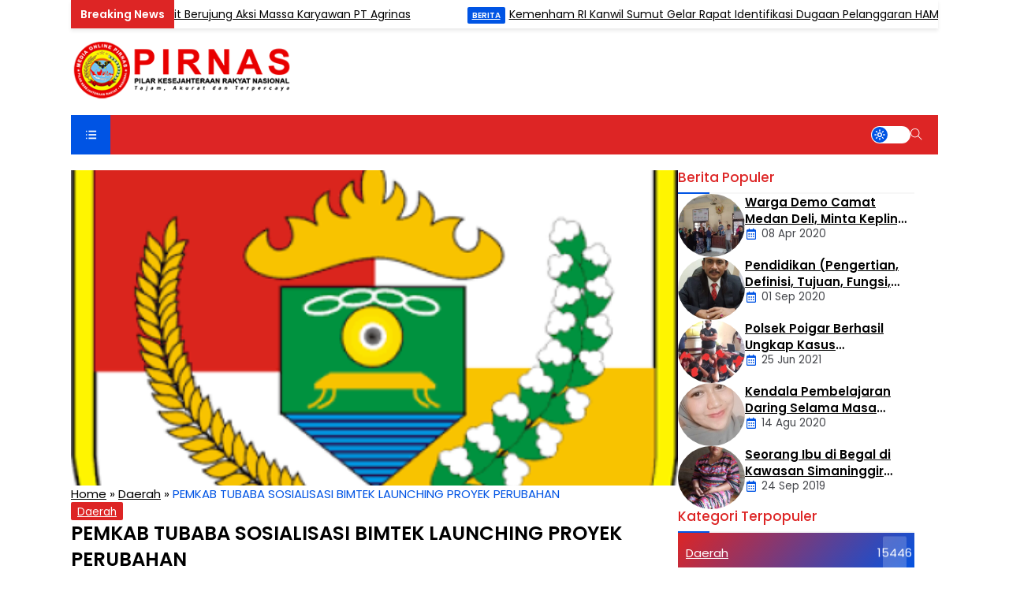

--- FILE ---
content_type: text/html; charset=UTF-8
request_url: https://pirnas.com/daerah/pemkab-tubaba-sosialisasi-bimtek-launching-proyek-perubahan/
body_size: 21369
content:
<!DOCTYPE html>
<html lang="en">
<head>
    <meta charset="UTF-8">
    <title>PEMKAB TUBABA SOSIALISASI BIMTEK LAUNCHING PROYEK PERUBAHAN - Pirnas Online (Pilar Kesejahteraan Rakyat Nasional)</title>
    <meta name='robots' content='index, follow, max-image-preview:large, max-snippet:-1, max-video-preview:-1' />
<!-- Google tag (gtag.js) consent mode dataLayer added by Site Kit -->
<script type="text/javascript" id="google_gtagjs-js-consent-mode-data-layer">
/* <![CDATA[ */
window.dataLayer = window.dataLayer || [];function gtag(){dataLayer.push(arguments);}
gtag('consent', 'default', {"ad_personalization":"denied","ad_storage":"denied","ad_user_data":"denied","analytics_storage":"denied","functionality_storage":"denied","security_storage":"denied","personalization_storage":"denied","region":["AT","BE","BG","CH","CY","CZ","DE","DK","EE","ES","FI","FR","GB","GR","HR","HU","IE","IS","IT","LI","LT","LU","LV","MT","NL","NO","PL","PT","RO","SE","SI","SK"],"wait_for_update":500});
window._googlesitekitConsentCategoryMap = {"statistics":["analytics_storage"],"marketing":["ad_storage","ad_user_data","ad_personalization"],"functional":["functionality_storage","security_storage"],"preferences":["personalization_storage"]};
window._googlesitekitConsents = {"ad_personalization":"denied","ad_storage":"denied","ad_user_data":"denied","analytics_storage":"denied","functionality_storage":"denied","security_storage":"denied","personalization_storage":"denied","region":["AT","BE","BG","CH","CY","CZ","DE","DK","EE","ES","FI","FR","GB","GR","HR","HU","IE","IS","IT","LI","LT","LU","LV","MT","NL","NO","PL","PT","RO","SE","SI","SK"],"wait_for_update":500};
/* ]]> */
</script>
<!-- End Google tag (gtag.js) consent mode dataLayer added by Site Kit -->

	<!-- This site is optimized with the Yoast SEO plugin v24.5 - https://yoast.com/wordpress/plugins/seo/ -->
	<link rel="canonical" href="https://pirnas.com/daerah/pemkab-tubaba-sosialisasi-bimtek-launching-proyek-perubahan/" />
	<meta property="og:locale" content="id_ID" />
	<meta property="og:type" content="article" />
	<meta property="og:title" content="PEMKAB TUBABA SOSIALISASI BIMTEK LAUNCHING PROYEK PERUBAHAN - Pirnas Online (Pilar Kesejahteraan Rakyat Nasional)" />
	<meta property="og:description" content="TUBABA, PIRNAS | Pemkab Tulang Bawang Barat (Tubaba) menggelar kegiatan Sosialisasi, Bimtek, dan Launching Proyek Perubahan. Diklatpim III Angkatan II Tahun 2019 tersebut, berlangsung di aula Sekretariat Daerah pemkab setempat, Selasa (24/09/2019). Bupati Tubaba Umar Ahmad.SP dalam sambutan tertulisnya mengapresiasi para ASN mengikuti Diklatpim dan telah pula melahirkan berbagai gagasan untuk perubahan, yang diharapkan dapat ..." />
	<meta property="og:url" content="https://pirnas.com/daerah/pemkab-tubaba-sosialisasi-bimtek-launching-proyek-perubahan/" />
	<meta property="og:site_name" content="Pirnas Online (Pilar Kesejahteraan Rakyat Nasional)" />
	<meta property="article:published_time" content="2019-09-25T06:17:37+00:00" />
	<meta property="og:image" content="https://pirnas.com/wp-content/uploads/2019/09/images.png" />
	<meta property="og:image:width" content="325" />
	<meta property="og:image:height" content="453" />
	<meta property="og:image:type" content="image/png" />
	<meta name="author" content="Pirnas.com" />
	<meta name="twitter:card" content="summary_large_image" />
	<meta name="twitter:label1" content="Ditulis oleh" />
	<meta name="twitter:data1" content="Pirnas.com" />
	<meta name="twitter:label2" content="Estimasi waktu membaca" />
	<meta name="twitter:data2" content="1 menit" />
	<script type="application/ld+json" class="yoast-schema-graph">{"@context":"https://schema.org","@graph":[{"@type":"Article","@id":"https://pirnas.com/daerah/pemkab-tubaba-sosialisasi-bimtek-launching-proyek-perubahan/#article","isPartOf":{"@id":"https://pirnas.com/daerah/pemkab-tubaba-sosialisasi-bimtek-launching-proyek-perubahan/"},"author":{"name":"Pirnas.com","@id":"https://pirnas.com/#/schema/person/0656ef7ef44ef9a16578d0acf00ff56a"},"headline":"PEMKAB TUBABA SOSIALISASI BIMTEK LAUNCHING PROYEK PERUBAHAN","datePublished":"2019-09-25T06:17:37+00:00","mainEntityOfPage":{"@id":"https://pirnas.com/daerah/pemkab-tubaba-sosialisasi-bimtek-launching-proyek-perubahan/"},"wordCount":300,"commentCount":0,"publisher":{"@id":"https://pirnas.com/#organization"},"image":{"@id":"https://pirnas.com/daerah/pemkab-tubaba-sosialisasi-bimtek-launching-proyek-perubahan/#primaryimage"},"thumbnailUrl":"https://pirnas.com/wp-content/uploads/2019/09/images.png","articleSection":["Daerah"],"inLanguage":"id","potentialAction":[{"@type":"CommentAction","name":"Comment","target":["https://pirnas.com/daerah/pemkab-tubaba-sosialisasi-bimtek-launching-proyek-perubahan/#respond"]}]},{"@type":"WebPage","@id":"https://pirnas.com/daerah/pemkab-tubaba-sosialisasi-bimtek-launching-proyek-perubahan/","url":"https://pirnas.com/daerah/pemkab-tubaba-sosialisasi-bimtek-launching-proyek-perubahan/","name":"PEMKAB TUBABA SOSIALISASI BIMTEK LAUNCHING PROYEK PERUBAHAN - Pirnas Online (Pilar Kesejahteraan Rakyat Nasional)","isPartOf":{"@id":"https://pirnas.com/#website"},"primaryImageOfPage":{"@id":"https://pirnas.com/daerah/pemkab-tubaba-sosialisasi-bimtek-launching-proyek-perubahan/#primaryimage"},"image":{"@id":"https://pirnas.com/daerah/pemkab-tubaba-sosialisasi-bimtek-launching-proyek-perubahan/#primaryimage"},"thumbnailUrl":"https://pirnas.com/wp-content/uploads/2019/09/images.png","datePublished":"2019-09-25T06:17:37+00:00","breadcrumb":{"@id":"https://pirnas.com/daerah/pemkab-tubaba-sosialisasi-bimtek-launching-proyek-perubahan/#breadcrumb"},"inLanguage":"id","potentialAction":[{"@type":"ReadAction","target":["https://pirnas.com/daerah/pemkab-tubaba-sosialisasi-bimtek-launching-proyek-perubahan/"]}]},{"@type":"ImageObject","inLanguage":"id","@id":"https://pirnas.com/daerah/pemkab-tubaba-sosialisasi-bimtek-launching-proyek-perubahan/#primaryimage","url":"https://pirnas.com/wp-content/uploads/2019/09/images.png","contentUrl":"https://pirnas.com/wp-content/uploads/2019/09/images.png","width":325,"height":453},{"@type":"BreadcrumbList","@id":"https://pirnas.com/daerah/pemkab-tubaba-sosialisasi-bimtek-launching-proyek-perubahan/#breadcrumb","itemListElement":[{"@type":"ListItem","position":1,"name":"Home","item":"https://pirnas.com/"},{"@type":"ListItem","position":2,"name":"Daerah","item":"https://pirnas.com/category/daerah/"},{"@type":"ListItem","position":3,"name":"PEMKAB TUBABA SOSIALISASI BIMTEK LAUNCHING PROYEK PERUBAHAN"}]},{"@type":"WebSite","@id":"https://pirnas.com/#website","url":"https://pirnas.com/","name":"Pirnas Online (Pilar Kesejahteraan Rakyat Nasional)","description":"Berita terkini dan terbaru seputar daerah, politik, olahraga, otomotif, kriminal dan informasi teknologi","publisher":{"@id":"https://pirnas.com/#organization"},"potentialAction":[{"@type":"SearchAction","target":{"@type":"EntryPoint","urlTemplate":"https://pirnas.com/?s={search_term_string}"},"query-input":{"@type":"PropertyValueSpecification","valueRequired":true,"valueName":"search_term_string"}}],"inLanguage":"id"},{"@type":"Organization","@id":"https://pirnas.com/#organization","name":"PIRNAS","url":"https://pirnas.com/","logo":{"@type":"ImageObject","inLanguage":"id","@id":"https://pirnas.com/#/schema/logo/image/","url":"http://pirnas.com/wp-content/uploads/2020/02/cropped-LOGO-PIRNASCOM-copy-scaled-1-e1634480188925.jpg","contentUrl":"http://pirnas.com/wp-content/uploads/2020/02/cropped-LOGO-PIRNASCOM-copy-scaled-1-e1634480188925.jpg","width":300,"height":87,"caption":"PIRNAS"},"image":{"@id":"https://pirnas.com/#/schema/logo/image/"}},{"@type":"Person","@id":"https://pirnas.com/#/schema/person/0656ef7ef44ef9a16578d0acf00ff56a","name":"Pirnas.com","image":{"@type":"ImageObject","inLanguage":"id","@id":"https://pirnas.com/#/schema/person/image/","url":"https://secure.gravatar.com/avatar/d205e087a43b5b240ce72d5b73ca7489?s=96&d=mm&r=g","contentUrl":"https://secure.gravatar.com/avatar/d205e087a43b5b240ce72d5b73ca7489?s=96&d=mm&r=g","caption":"Pirnas.com"},"sameAs":["http://pirnas.com"],"url":"https://pirnas.com/author/Admin Pirnas/"}]}</script>
	<!-- / Yoast SEO plugin. -->


<link rel='dns-prefetch' href='//www.googletagmanager.com' />
<link rel='dns-prefetch' href='//unpkg.com' />
<link rel='dns-prefetch' href='//fonts.googleapis.com' />
<link rel='dns-prefetch' href='//pagead2.googlesyndication.com' />
<link rel="alternate" type="application/rss+xml" title="Pirnas Online (Pilar Kesejahteraan Rakyat Nasional) &raquo; PEMKAB TUBABA SOSIALISASI BIMTEK LAUNCHING PROYEK PERUBAHAN Umpan Komentar" href="https://pirnas.com/daerah/pemkab-tubaba-sosialisasi-bimtek-launching-proyek-perubahan/feed/" />
<script type="text/javascript">
/* <![CDATA[ */
window._wpemojiSettings = {"baseUrl":"https:\/\/s.w.org\/images\/core\/emoji\/15.0.3\/72x72\/","ext":".png","svgUrl":"https:\/\/s.w.org\/images\/core\/emoji\/15.0.3\/svg\/","svgExt":".svg","source":{"concatemoji":"https:\/\/pirnas.com\/wp-includes\/js\/wp-emoji-release.min.js?ver=6.5.3"}};
/*! This file is auto-generated */
!function(i,n){var o,s,e;function c(e){try{var t={supportTests:e,timestamp:(new Date).valueOf()};sessionStorage.setItem(o,JSON.stringify(t))}catch(e){}}function p(e,t,n){e.clearRect(0,0,e.canvas.width,e.canvas.height),e.fillText(t,0,0);var t=new Uint32Array(e.getImageData(0,0,e.canvas.width,e.canvas.height).data),r=(e.clearRect(0,0,e.canvas.width,e.canvas.height),e.fillText(n,0,0),new Uint32Array(e.getImageData(0,0,e.canvas.width,e.canvas.height).data));return t.every(function(e,t){return e===r[t]})}function u(e,t,n){switch(t){case"flag":return n(e,"\ud83c\udff3\ufe0f\u200d\u26a7\ufe0f","\ud83c\udff3\ufe0f\u200b\u26a7\ufe0f")?!1:!n(e,"\ud83c\uddfa\ud83c\uddf3","\ud83c\uddfa\u200b\ud83c\uddf3")&&!n(e,"\ud83c\udff4\udb40\udc67\udb40\udc62\udb40\udc65\udb40\udc6e\udb40\udc67\udb40\udc7f","\ud83c\udff4\u200b\udb40\udc67\u200b\udb40\udc62\u200b\udb40\udc65\u200b\udb40\udc6e\u200b\udb40\udc67\u200b\udb40\udc7f");case"emoji":return!n(e,"\ud83d\udc26\u200d\u2b1b","\ud83d\udc26\u200b\u2b1b")}return!1}function f(e,t,n){var r="undefined"!=typeof WorkerGlobalScope&&self instanceof WorkerGlobalScope?new OffscreenCanvas(300,150):i.createElement("canvas"),a=r.getContext("2d",{willReadFrequently:!0}),o=(a.textBaseline="top",a.font="600 32px Arial",{});return e.forEach(function(e){o[e]=t(a,e,n)}),o}function t(e){var t=i.createElement("script");t.src=e,t.defer=!0,i.head.appendChild(t)}"undefined"!=typeof Promise&&(o="wpEmojiSettingsSupports",s=["flag","emoji"],n.supports={everything:!0,everythingExceptFlag:!0},e=new Promise(function(e){i.addEventListener("DOMContentLoaded",e,{once:!0})}),new Promise(function(t){var n=function(){try{var e=JSON.parse(sessionStorage.getItem(o));if("object"==typeof e&&"number"==typeof e.timestamp&&(new Date).valueOf()<e.timestamp+604800&&"object"==typeof e.supportTests)return e.supportTests}catch(e){}return null}();if(!n){if("undefined"!=typeof Worker&&"undefined"!=typeof OffscreenCanvas&&"undefined"!=typeof URL&&URL.createObjectURL&&"undefined"!=typeof Blob)try{var e="postMessage("+f.toString()+"("+[JSON.stringify(s),u.toString(),p.toString()].join(",")+"));",r=new Blob([e],{type:"text/javascript"}),a=new Worker(URL.createObjectURL(r),{name:"wpTestEmojiSupports"});return void(a.onmessage=function(e){c(n=e.data),a.terminate(),t(n)})}catch(e){}c(n=f(s,u,p))}t(n)}).then(function(e){for(var t in e)n.supports[t]=e[t],n.supports.everything=n.supports.everything&&n.supports[t],"flag"!==t&&(n.supports.everythingExceptFlag=n.supports.everythingExceptFlag&&n.supports[t]);n.supports.everythingExceptFlag=n.supports.everythingExceptFlag&&!n.supports.flag,n.DOMReady=!1,n.readyCallback=function(){n.DOMReady=!0}}).then(function(){return e}).then(function(){var e;n.supports.everything||(n.readyCallback(),(e=n.source||{}).concatemoji?t(e.concatemoji):e.wpemoji&&e.twemoji&&(t(e.twemoji),t(e.wpemoji)))}))}((window,document),window._wpemojiSettings);
/* ]]> */
</script>

<link rel='stylesheet' id='dashicons-css' href='https://pirnas.com/wp-includes/css/dashicons.min.css?ver=6.5.3' type='text/css' media='all' />
<link rel='stylesheet' id='menu-icons-extra-css' href='https://pirnas.com/wp-content/plugins/menu-icons/css/extra.min.css?ver=0.13.14' type='text/css' media='all' />
<style id='wp-emoji-styles-inline-css' type='text/css'>

	img.wp-smiley, img.emoji {
		display: inline !important;
		border: none !important;
		box-shadow: none !important;
		height: 1em !important;
		width: 1em !important;
		margin: 0 0.07em !important;
		vertical-align: -0.1em !important;
		background: none !important;
		padding: 0 !important;
	}
</style>
<link rel='stylesheet' id='wp-block-library-css' href='https://pirnas.com/wp-includes/css/dist/block-library/style.min.css?ver=6.5.3' type='text/css' media='all' />
<style id='kia-post-subtitle-style-inline-css' type='text/css'>
.wp-block-kia-post-subtitle{box-sizing:border-box;word-break:break-word}.wp-block-kia-post-subtitle a{display:inline-block}.wp-block-kia-post-subtitle.no-subtitle{opacity:.333}

</style>
<style id='classic-theme-styles-inline-css' type='text/css'>
/*! This file is auto-generated */
.wp-block-button__link{color:#fff;background-color:#32373c;border-radius:9999px;box-shadow:none;text-decoration:none;padding:calc(.667em + 2px) calc(1.333em + 2px);font-size:1.125em}.wp-block-file__button{background:#32373c;color:#fff;text-decoration:none}
</style>
<style id='global-styles-inline-css' type='text/css'>
body{--wp--preset--color--black: #000000;--wp--preset--color--cyan-bluish-gray: #abb8c3;--wp--preset--color--white: #ffffff;--wp--preset--color--pale-pink: #f78da7;--wp--preset--color--vivid-red: #cf2e2e;--wp--preset--color--luminous-vivid-orange: #ff6900;--wp--preset--color--luminous-vivid-amber: #fcb900;--wp--preset--color--light-green-cyan: #7bdcb5;--wp--preset--color--vivid-green-cyan: #00d084;--wp--preset--color--pale-cyan-blue: #8ed1fc;--wp--preset--color--vivid-cyan-blue: #0693e3;--wp--preset--color--vivid-purple: #9b51e0;--wp--preset--gradient--vivid-cyan-blue-to-vivid-purple: linear-gradient(135deg,rgba(6,147,227,1) 0%,rgb(155,81,224) 100%);--wp--preset--gradient--light-green-cyan-to-vivid-green-cyan: linear-gradient(135deg,rgb(122,220,180) 0%,rgb(0,208,130) 100%);--wp--preset--gradient--luminous-vivid-amber-to-luminous-vivid-orange: linear-gradient(135deg,rgba(252,185,0,1) 0%,rgba(255,105,0,1) 100%);--wp--preset--gradient--luminous-vivid-orange-to-vivid-red: linear-gradient(135deg,rgba(255,105,0,1) 0%,rgb(207,46,46) 100%);--wp--preset--gradient--very-light-gray-to-cyan-bluish-gray: linear-gradient(135deg,rgb(238,238,238) 0%,rgb(169,184,195) 100%);--wp--preset--gradient--cool-to-warm-spectrum: linear-gradient(135deg,rgb(74,234,220) 0%,rgb(151,120,209) 20%,rgb(207,42,186) 40%,rgb(238,44,130) 60%,rgb(251,105,98) 80%,rgb(254,248,76) 100%);--wp--preset--gradient--blush-light-purple: linear-gradient(135deg,rgb(255,206,236) 0%,rgb(152,150,240) 100%);--wp--preset--gradient--blush-bordeaux: linear-gradient(135deg,rgb(254,205,165) 0%,rgb(254,45,45) 50%,rgb(107,0,62) 100%);--wp--preset--gradient--luminous-dusk: linear-gradient(135deg,rgb(255,203,112) 0%,rgb(199,81,192) 50%,rgb(65,88,208) 100%);--wp--preset--gradient--pale-ocean: linear-gradient(135deg,rgb(255,245,203) 0%,rgb(182,227,212) 50%,rgb(51,167,181) 100%);--wp--preset--gradient--electric-grass: linear-gradient(135deg,rgb(202,248,128) 0%,rgb(113,206,126) 100%);--wp--preset--gradient--midnight: linear-gradient(135deg,rgb(2,3,129) 0%,rgb(40,116,252) 100%);--wp--preset--font-size--small: 13px;--wp--preset--font-size--medium: 20px;--wp--preset--font-size--large: 36px;--wp--preset--font-size--x-large: 42px;--wp--preset--spacing--20: 0.44rem;--wp--preset--spacing--30: 0.67rem;--wp--preset--spacing--40: 1rem;--wp--preset--spacing--50: 1.5rem;--wp--preset--spacing--60: 2.25rem;--wp--preset--spacing--70: 3.38rem;--wp--preset--spacing--80: 5.06rem;--wp--preset--shadow--natural: 6px 6px 9px rgba(0, 0, 0, 0.2);--wp--preset--shadow--deep: 12px 12px 50px rgba(0, 0, 0, 0.4);--wp--preset--shadow--sharp: 6px 6px 0px rgba(0, 0, 0, 0.2);--wp--preset--shadow--outlined: 6px 6px 0px -3px rgba(255, 255, 255, 1), 6px 6px rgba(0, 0, 0, 1);--wp--preset--shadow--crisp: 6px 6px 0px rgba(0, 0, 0, 1);}:where(.is-layout-flex){gap: 0.5em;}:where(.is-layout-grid){gap: 0.5em;}body .is-layout-flex{display: flex;}body .is-layout-flex{flex-wrap: wrap;align-items: center;}body .is-layout-flex > *{margin: 0;}body .is-layout-grid{display: grid;}body .is-layout-grid > *{margin: 0;}:where(.wp-block-columns.is-layout-flex){gap: 2em;}:where(.wp-block-columns.is-layout-grid){gap: 2em;}:where(.wp-block-post-template.is-layout-flex){gap: 1.25em;}:where(.wp-block-post-template.is-layout-grid){gap: 1.25em;}.has-black-color{color: var(--wp--preset--color--black) !important;}.has-cyan-bluish-gray-color{color: var(--wp--preset--color--cyan-bluish-gray) !important;}.has-white-color{color: var(--wp--preset--color--white) !important;}.has-pale-pink-color{color: var(--wp--preset--color--pale-pink) !important;}.has-vivid-red-color{color: var(--wp--preset--color--vivid-red) !important;}.has-luminous-vivid-orange-color{color: var(--wp--preset--color--luminous-vivid-orange) !important;}.has-luminous-vivid-amber-color{color: var(--wp--preset--color--luminous-vivid-amber) !important;}.has-light-green-cyan-color{color: var(--wp--preset--color--light-green-cyan) !important;}.has-vivid-green-cyan-color{color: var(--wp--preset--color--vivid-green-cyan) !important;}.has-pale-cyan-blue-color{color: var(--wp--preset--color--pale-cyan-blue) !important;}.has-vivid-cyan-blue-color{color: var(--wp--preset--color--vivid-cyan-blue) !important;}.has-vivid-purple-color{color: var(--wp--preset--color--vivid-purple) !important;}.has-black-background-color{background-color: var(--wp--preset--color--black) !important;}.has-cyan-bluish-gray-background-color{background-color: var(--wp--preset--color--cyan-bluish-gray) !important;}.has-white-background-color{background-color: var(--wp--preset--color--white) !important;}.has-pale-pink-background-color{background-color: var(--wp--preset--color--pale-pink) !important;}.has-vivid-red-background-color{background-color: var(--wp--preset--color--vivid-red) !important;}.has-luminous-vivid-orange-background-color{background-color: var(--wp--preset--color--luminous-vivid-orange) !important;}.has-luminous-vivid-amber-background-color{background-color: var(--wp--preset--color--luminous-vivid-amber) !important;}.has-light-green-cyan-background-color{background-color: var(--wp--preset--color--light-green-cyan) !important;}.has-vivid-green-cyan-background-color{background-color: var(--wp--preset--color--vivid-green-cyan) !important;}.has-pale-cyan-blue-background-color{background-color: var(--wp--preset--color--pale-cyan-blue) !important;}.has-vivid-cyan-blue-background-color{background-color: var(--wp--preset--color--vivid-cyan-blue) !important;}.has-vivid-purple-background-color{background-color: var(--wp--preset--color--vivid-purple) !important;}.has-black-border-color{border-color: var(--wp--preset--color--black) !important;}.has-cyan-bluish-gray-border-color{border-color: var(--wp--preset--color--cyan-bluish-gray) !important;}.has-white-border-color{border-color: var(--wp--preset--color--white) !important;}.has-pale-pink-border-color{border-color: var(--wp--preset--color--pale-pink) !important;}.has-vivid-red-border-color{border-color: var(--wp--preset--color--vivid-red) !important;}.has-luminous-vivid-orange-border-color{border-color: var(--wp--preset--color--luminous-vivid-orange) !important;}.has-luminous-vivid-amber-border-color{border-color: var(--wp--preset--color--luminous-vivid-amber) !important;}.has-light-green-cyan-border-color{border-color: var(--wp--preset--color--light-green-cyan) !important;}.has-vivid-green-cyan-border-color{border-color: var(--wp--preset--color--vivid-green-cyan) !important;}.has-pale-cyan-blue-border-color{border-color: var(--wp--preset--color--pale-cyan-blue) !important;}.has-vivid-cyan-blue-border-color{border-color: var(--wp--preset--color--vivid-cyan-blue) !important;}.has-vivid-purple-border-color{border-color: var(--wp--preset--color--vivid-purple) !important;}.has-vivid-cyan-blue-to-vivid-purple-gradient-background{background: var(--wp--preset--gradient--vivid-cyan-blue-to-vivid-purple) !important;}.has-light-green-cyan-to-vivid-green-cyan-gradient-background{background: var(--wp--preset--gradient--light-green-cyan-to-vivid-green-cyan) !important;}.has-luminous-vivid-amber-to-luminous-vivid-orange-gradient-background{background: var(--wp--preset--gradient--luminous-vivid-amber-to-luminous-vivid-orange) !important;}.has-luminous-vivid-orange-to-vivid-red-gradient-background{background: var(--wp--preset--gradient--luminous-vivid-orange-to-vivid-red) !important;}.has-very-light-gray-to-cyan-bluish-gray-gradient-background{background: var(--wp--preset--gradient--very-light-gray-to-cyan-bluish-gray) !important;}.has-cool-to-warm-spectrum-gradient-background{background: var(--wp--preset--gradient--cool-to-warm-spectrum) !important;}.has-blush-light-purple-gradient-background{background: var(--wp--preset--gradient--blush-light-purple) !important;}.has-blush-bordeaux-gradient-background{background: var(--wp--preset--gradient--blush-bordeaux) !important;}.has-luminous-dusk-gradient-background{background: var(--wp--preset--gradient--luminous-dusk) !important;}.has-pale-ocean-gradient-background{background: var(--wp--preset--gradient--pale-ocean) !important;}.has-electric-grass-gradient-background{background: var(--wp--preset--gradient--electric-grass) !important;}.has-midnight-gradient-background{background: var(--wp--preset--gradient--midnight) !important;}.has-small-font-size{font-size: var(--wp--preset--font-size--small) !important;}.has-medium-font-size{font-size: var(--wp--preset--font-size--medium) !important;}.has-large-font-size{font-size: var(--wp--preset--font-size--large) !important;}.has-x-large-font-size{font-size: var(--wp--preset--font-size--x-large) !important;}
.wp-block-navigation a:where(:not(.wp-element-button)){color: inherit;}
:where(.wp-block-post-template.is-layout-flex){gap: 1.25em;}:where(.wp-block-post-template.is-layout-grid){gap: 1.25em;}
:where(.wp-block-columns.is-layout-flex){gap: 2em;}:where(.wp-block-columns.is-layout-grid){gap: 2em;}
.wp-block-pullquote{font-size: 1.5em;line-height: 1.6;}
</style>
<link rel='stylesheet' id='post-views-counter-frontend-css' href='https://pirnas.com/wp-content/plugins/post-views-counter/css/frontend.min.css?ver=1.4.6' type='text/css' media='all' />
<link rel='stylesheet' id='owl-css' href='https://pirnas.com/wp-content/themes/megazine-dev/assets/css/owl.carousel.min.css?ver=6.5.3' type='text/css' media='screen' />
<link rel='stylesheet' id='owltheme-css' href='https://pirnas.com/wp-content/themes/megazine-dev/assets/css/owl.theme.default.min.css?ver=6.5.3' type='text/css' media='screen' />
<link rel='stylesheet' id='boxiconcss-css' href='https://unpkg.com/boxicons@2.1.4/css/boxicons.min.css?ver=6.5.3' type='text/css' media='screen' />
<link rel='stylesheet' id='themify-css' href='https://pirnas.com/wp-content/themes/megazine-dev/assets/css/themify-icons.css?ver=6.5.3' type='text/css' media='screen' />
<link rel='stylesheet' id='mix-css' href='https://pirnas.com/wp-content/themes/megazine-dev/assets/css/mix.css?ver=1.0' type='text/css' media='screen' />
<link rel='stylesheet' id='style-css' href='https://pirnas.com/wp-content/themes/megazine-dev/style.css?ver=1.0' type='text/css' media='all' />
<link rel='stylesheet' id='redux-google-fonts-megazine_opt-css' href='https://fonts.googleapis.com/css?family=Poppins%3A100%2C200%2C300%2C400%2C500%2C600%2C700%2C800%2C900%2C100italic%2C200italic%2C300italic%2C400italic%2C500italic%2C600italic%2C700italic%2C800italic%2C900italic&#038;ver=1754108051' type='text/css' media='all' />
<script type="text/javascript" src="https://pirnas.com/wp-content/themes/megazine-dev/assets/js/jquery.min.js?ver=2.2.4" id="jquery-js"></script>
<script type="text/javascript" src="https://pirnas.com/wp-content/themes/megazine-dev/assets/js/mix.js?ver=1.0" id="mixjs-js"></script>

<!-- Potongan tag Google (gtag.js) ditambahkan oleh Site Kit -->
<!-- Snippet Google Analytics telah ditambahkan oleh Site Kit -->
<script type="text/javascript" src="https://www.googletagmanager.com/gtag/js?id=G-J482QQTR1M" id="google_gtagjs-js" async></script>
<script type="text/javascript" id="google_gtagjs-js-after">
/* <![CDATA[ */
window.dataLayer = window.dataLayer || [];function gtag(){dataLayer.push(arguments);}
gtag("set","linker",{"domains":["pirnas.com"]});
gtag("js", new Date());
gtag("set", "developer_id.dZTNiMT", true);
gtag("config", "G-J482QQTR1M");
/* ]]> */
</script>
<link rel="https://api.w.org/" href="https://pirnas.com/wp-json/" /><link rel="alternate" type="application/json" href="https://pirnas.com/wp-json/wp/v2/posts/832" /><link rel="EditURI" type="application/rsd+xml" title="RSD" href="https://pirnas.com/xmlrpc.php?rsd" />
<meta name="generator" content="WordPress 6.5.3" />
<link rel='shortlink' href='https://pirnas.com/?p=832' />
<link rel="alternate" type="application/json+oembed" href="https://pirnas.com/wp-json/oembed/1.0/embed?url=https%3A%2F%2Fpirnas.com%2Fdaerah%2Fpemkab-tubaba-sosialisasi-bimtek-launching-proyek-perubahan%2F" />
<link rel="alternate" type="text/xml+oembed" href="https://pirnas.com/wp-json/oembed/1.0/embed?url=https%3A%2F%2Fpirnas.com%2Fdaerah%2Fpemkab-tubaba-sosialisasi-bimtek-launching-proyek-perubahan%2F&#038;format=xml" />
<meta name="generator" content="Site Kit by Google 1.170.0" />
    <!-- RESPONSIVE -->
            <link rel="stylesheet"  href="https://pirnas.com/wp-content/themes/megazine-dev/style-responsive.css" media="all" />
        <meta name="viewport" content="width=device-width, user-scalable=no" />
        
    <!-- favicon -->
			<link href="https://pirnas.com/wp-content/uploads/2024/08/favicon-pirnas.png" rel="icon" />
	
    <!-- CSS -->
    <style type="text/css">

        .archive-cat-box {
    color: var(--txt-light);
}
.post-views {
    display: none;
}

@media screen and (max-width: 480px) {
    .baliho {
        max-width: unset!important;
        max-height: unset!important;
    }
}
                :root{  
            --primary:#dd2525;
            --secondary:#0054e4;
        }
        
        /* SIDEBAR LAYOUT */
        
        
            
            footer:after{
                background-image: url(https://pirnas.com/wp-content/themes/megazine-dev/images/bg-footer.jpg);
            }
        
                
        /* Newsticker */
        .newsticker:after {
                content: "Breaking News";
                }    </style>

    <!-- Dark Mode -->
        
    <!-- Template Directory -->
    <script type="text/javascript">
        var templateDirectory 	= "https://pirnas.com/wp-content/themes/megazine-dev";
    </script>

    <!-- OPEN GRAPH -->
                <meta property="og:title" content="PEMKAB TUBABA SOSIALISASI BIMTEK LAUNCHING PROYEK PERUBAHAN" />
            <meta property="og:type" content="article" />
            <meta property="og:url" content="https://pirnas.com/daerah/pemkab-tubaba-sosialisasi-bimtek-launching-proyek-perubahan/" />
            <meta property="og:image" content="
            https://pirnas.com/wp-content/uploads/2019/09/images.png" />
        
    <!-- Header Code -->
    <script async src="https://pagead2.googlesyndication.com/pagead/js/adsbygoogle.js?client=ca-pub-7391747502884960"
     crossorigin="anonymous"></script>
    <!-- G WEBMASTER -->
	
    <!-- G ANALYTICS -->
            <script async src="https://www.googletagmanager.com/gtag/js?id=UA-172855371-1"></script>
        <script>
            window.dataLayer = window.dataLayer || [];
            function gtag(){dataLayer.push(arguments);}
            gtag('js', new Date());
            gtag('config', 'UA-172855371-1');
        </script>
    
<!-- Meta tag Google AdSense ditambahkan oleh Site Kit -->
<meta name="google-adsense-platform-account" content="ca-host-pub-2644536267352236">
<meta name="google-adsense-platform-domain" content="sitekit.withgoogle.com">
<!-- Akhir tag meta Google AdSense yang ditambahkan oleh Site Kit -->
      <meta name="onesignal" content="wordpress-plugin"/>
            <script>

      window.OneSignal = window.OneSignal || [];

      OneSignal.push( function() {
        OneSignal.SERVICE_WORKER_UPDATER_PATH = 'OneSignalSDKUpdaterWorker.js';
                      OneSignal.SERVICE_WORKER_PATH = 'OneSignalSDKWorker.js';
                      OneSignal.SERVICE_WORKER_PARAM = { scope: '/wp-content/plugins/onesignal-free-web-push-notifications/sdk_files/push/onesignal/' };
        OneSignal.setDefaultNotificationUrl("https://pirnas.com");
        var oneSignal_options = {};
        window._oneSignalInitOptions = oneSignal_options;

        oneSignal_options['wordpress'] = true;
oneSignal_options['appId'] = '6a96b506-e055-4d1a-b587-f050d6b1d3b9';
oneSignal_options['allowLocalhostAsSecureOrigin'] = true;
oneSignal_options['welcomeNotification'] = { };
oneSignal_options['welcomeNotification']['title'] = "";
oneSignal_options['welcomeNotification']['message'] = "";
oneSignal_options['path'] = "https://pirnas.com/wp-content/plugins/onesignal-free-web-push-notifications/sdk_files/";
oneSignal_options['safari_web_id'] = "web.onesignal.auto.00e855ed-5f66-45b8-ad03-54b1e142944e";
oneSignal_options['promptOptions'] = { };
                OneSignal.init(window._oneSignalInitOptions);
                OneSignal.showSlidedownPrompt();      });

      function documentInitOneSignal() {
        var oneSignal_elements = document.getElementsByClassName("OneSignal-prompt");

        var oneSignalLinkClickHandler = function(event) { OneSignal.push(['registerForPushNotifications']); event.preventDefault(); };        for(var i = 0; i < oneSignal_elements.length; i++)
          oneSignal_elements[i].addEventListener('click', oneSignalLinkClickHandler, false);
      }

      if (document.readyState === 'complete') {
           documentInitOneSignal();
      }
      else {
           window.addEventListener("load", function(event){
               documentInitOneSignal();
          });
      }
    </script>

<!-- Snippet Google AdSense telah ditambahkan oleh Site Kit -->
<script type="text/javascript" async="async" src="https://pagead2.googlesyndication.com/pagead/js/adsbygoogle.js?client=ca-pub-7391747502884960&amp;host=ca-host-pub-2644536267352236" crossorigin="anonymous"></script>

<!-- Snippet Google AdSense penutup telah ditambahkan oleh Site Kit -->
<link rel="icon" href="https://pirnas.com/wp-content/uploads/2024/06/pav-64x75.png" sizes="32x32" />
<link rel="icon" href="https://pirnas.com/wp-content/uploads/2024/06/pav.png" sizes="192x192" />
<link rel="apple-touch-icon" href="https://pirnas.com/wp-content/uploads/2024/06/pav.png" />
<meta name="msapplication-TileImage" content="https://pirnas.com/wp-content/uploads/2024/06/pav.png" />
<style type="text/css" title="dynamic-css" class="options-output">body,.tablinks{font-family:Poppins;font-size:15px;}</style></head>
<body>
<div class="mainwrap">
        <div class="wrap-newsticker"><div class="newsticker"><ul><li><span><a style="color:var(--txt-light);" href="https://pirnas.com/category/daerah/riau/rokan-hilir/">Rokan Hilir</a></span><a href="https://pirnas.com/daerah/riau/rokan-hilir/penganiayaan-di-kebun-sawit-berujung-aksi-massa-karyawan-pt-agrinas/">penganiayaan di Kebun Sawit Berujung Aksi Massa Karyawan PT Agrinas</a><li><li><span><a style="color:var(--txt-light);" href="https://pirnas.com/category/berita/">Berita</a></span><a href="https://pirnas.com/berita/kemenham-ri-kanwil-sumut-gelar-rapat-identifikasi-dugaan-pelanggaran-ham-di-labuhanbatu/">Kemenham RI Kanwil Sumut Gelar Rapat Identifikasi Dugaan Pelanggaran HAM di Labuhanbatu</a><li><li><span><a style="color:var(--txt-light);" href="https://pirnas.com/category/berita/">Berita</a></span><a href="https://pirnas.com/berita/rapat-koordinasi-awal-gtra-kabupaten-labuhanbatu-2026-digelar/">Rapat Koordinasi Awal GTRA Kabupaten Labuhanbatu 2026 Digelar </a><li><li><span><a style="color:var(--txt-light);" href="https://pirnas.com/category/berita/">Berita</a></span><a href="https://pirnas.com/berita/evaluasi-program-mbg-sekda-labuhanbatu-ajak-pengelola-dapur-dan-sppg-perkuat-komitmen-pelayanan/">Evaluasi Program MBG, Sekda Labuhanbatu Ajak Pengelola Dapur dan SPPG Perkuat Komitmen Pelayanan</a><li><li><span><a style="color:var(--txt-light);" href="https://pirnas.com/category/berita/">Berita</a></span><a href="https://pirnas.com/berita/paparkan-program-gema-sahabat-bupati-labuhanbatu-dinyatakan-berhak-terima-anugerah-kebudayaan-pwi-pusat-tahun-2026/">Paparkan Program ‘Gema Sahabat’, Bupati Labuhanbatu Dinyatakan Berhak Terima Anugerah Kebudayaan PWI Pusat Tahun 2026</a><li><li><span><a style="color:var(--txt-light);" href="https://pirnas.com/category/berita/">Berita</a></span><a href="https://pirnas.com/berita/antisipasi-cuaca-ekstrem-sekda-labuhanbatu-dorong-penguatan-organisasi-bpbd-dan-budaya-gotong-royong/">Antisipasi Cuaca Ekstrem, Sekda Labuhanbatu Dorong Penguatan Organisasi BPBD dan Budaya Gotong Royong</a><li><li><span><a style="color:var(--txt-light);" href="https://pirnas.com/category/daerah/sumatera-utara/">Sumatera Utara</a></span><a href="https://pirnas.com/daerah/sumatera-utara/sat-reskrim-polres-pelabuhan-belawan-tangkap-juru-tulis-judi-togel-di-jalan-rawe-v/">Sat Reskrim Polres Pelabuhan Belawan Tangkap Juru Tulis Judi Togel di Jalan Rawe V</a><li><li><span><a style="color:var(--txt-light);" href="https://pirnas.com/category/berita/">Berita</a></span><a href="https://pirnas.com/berita/wujudkan-labuhanbatu-bersih-dlh-dan-unsur-muspika-pasang-spanduk-larangan-buang-sampah-di-aek-nabara/">Wujudkan Labuhanbatu Bersih, DLH dan Unsur Muspika Pasang Spanduk Larangan Buang Sampah di Aek Nabara</a><li><li><span><a style="color:var(--txt-light);" href="https://pirnas.com/category/daerah/sumatera-utara/labusel/">Labusel</a></span><a href="https://pirnas.com/daerah/sumatera-utara/labusel/kapolres-labusel-dan-wakil-bupati-sambut-kunjungan-karojakstra-stamarena-mabes-polri/">Kapolres Labusel dan Wakil Bupati Sambut Kunjungan Karojakstra Stamarena Mabes Polri</a><li></ul></div></div>    <header>
        <div class="headlog">
            <a class="logo" href="https://pirnas.com">
                <img src="https://pirnas.com/wp-content/uploads/2024/08/pirnas.com-logo.png">            </a>
                    </div>

        <div class="headnav">
                <div class="menu-open">
                    <i class="ti-menu-alt"></i>
                </div>
                <div class="navwrap"><ul id="menu-menu-atas" class="nav"><li id="menu-item-67166" class="menu-item menu-item-type-custom menu-item-object-custom menu-item-home menu-item-67166"><a href="http://pirnas.com/">BERANDA</a></li>
<li id="menu-item-67168" class="menu-item menu-item-type-taxonomy menu-item-object-category current-post-ancestor current-menu-parent current-post-parent menu-item-67168"><a href="https://pirnas.com/category/daerah/">DAERAH</a></li>
<li id="menu-item-3456" class="menu-item menu-item-type-taxonomy menu-item-object-category menu-item-3456"><a href="https://pirnas.com/category/nasional/">NASIONAL</a></li>
<li id="menu-item-3462" class="menu-item menu-item-type-taxonomy menu-item-object-category menu-item-3462"><a href="https://pirnas.com/category/politik/">POLITIK</a></li>
<li id="menu-item-3454" class="menu-item menu-item-type-taxonomy menu-item-object-category menu-item-3454"><a href="https://pirnas.com/category/ekonomi/">EKONOMI</a></li>
<li id="menu-item-3453" class="menu-item menu-item-type-taxonomy menu-item-object-category menu-item-3453"><a href="https://pirnas.com/category/hukum/">HUKUM</a></li>
<li id="menu-item-3455" class="menu-item menu-item-type-taxonomy menu-item-object-category menu-item-3455"><a href="https://pirnas.com/category/hukum/kriminal/">KRIMINAL</a></li>
<li id="menu-item-3507" class="menu-item menu-item-type-taxonomy menu-item-object-category menu-item-3507"><a href="https://pirnas.com/category/olahraga/">OLAHRAGA</a></li>
<li id="menu-item-67330" class="menu-item menu-item-type-taxonomy menu-item-object-category menu-item-67330"><a href="https://pirnas.com/category/teknologi/">TEKNOLOGI</a></li>
<li id="menu-item-67348" class="menu-item menu-item-type-taxonomy menu-item-object-category menu-item-67348"><a href="https://pirnas.com/category/otomotif/">OTOMOTIF</a></li>
<li id="menu-item-67441" class="menu-item menu-item-type-taxonomy menu-item-object-category menu-item-67441"><a href="https://pirnas.com/category/ragam/">RAGAM</a></li>
<li id="menu-item-3457" class="menu-item menu-item-type-taxonomy menu-item-object-category menu-item-3457"><a href="https://pirnas.com/category/artikel/">ARTIKEL</a></li>
<li id="menu-item-14182" class="menu-item menu-item-type-taxonomy menu-item-object-category menu-item-14182"><a href="https://pirnas.com/category/video/">VIDEO</a></li>
</ul></div>            
            <form method="get" action="https://pirnas.com" role="search" class="searching" >
                <input type="search" name="s" placeholder="Masukan Kata kunci lalu tekan enter">
            </form>
            <div class="headnav-meta">
                                    <div id="mode" >
                        <i class="icon-sun"></i>
                        <i class="icon-moon"></i>
                    </div>
                                <div class='searchbtn'>
                    <i class="ti-search"></i>
                </div>
            </div>
        </div>
    </header>
        <div class="wrapcontent"><!-- wrap content -->
    
        
        <div class="leftbar">    <div class="single-wrap">
        <div class="single__img"><img width="400" height="225" src="https://pirnas.com/wp-content/uploads/2019/09/images-400x225.png" class="attachment-large size-large wp-post-image" alt="" decoding="async" fetchpriority="high" srcset="https://pirnas.com/wp-content/uploads/2019/09/images-400x225.png 400w, https://pirnas.com/wp-content/uploads/2019/09/images-250x140.png 250w" sizes="(max-width: 400px) 100vw, 400px" /></div>
        <div class="single_head">
            <div class="crumbs" itemscope itemtype="http://schema.org/BreadcrumbList"><span itemprop="itemListElement" itemscope itemtype="http://schema.org/ListItem"><a class="crumbs__link" href="https://pirnas.com/" itemprop="item"><span itemprop="name">Home</span></a><meta itemprop="position" content="1" /></span> &raquo; <span itemprop="itemListElement" itemscope itemtype="http://schema.org/ListItem"><a class="crumbs__link" href="https://pirnas.com/category/daerah/" itemprop="item"><span itemprop="name">Daerah</span></a><meta itemprop="position" content="2" /></span> &raquo; <span class="crumbs__current">PEMKAB TUBABA SOSIALISASI BIMTEK LAUNCHING PROYEK PERUBAHAN</span></div><!-- .breadcrumbs -->            <ul class="cust__category"><li ><a href="https://pirnas.com/category/daerah/">Daerah</a></li></ul>            <h1 class="the_title">PEMKAB TUBABA SOSIALISASI BIMTEK LAUNCHING PROYEK PERUBAHAN</h1>
            <div class="metasingle">
                <img alt='' src='https://secure.gravatar.com/avatar/d205e087a43b5b240ce72d5b73ca7489?s=30&#038;r=g' srcset='https://secure.gravatar.com/avatar/d205e087a43b5b240ce72d5b73ca7489?s=60&#038;r=g 2x' class='avatar avatar-30 photo metasingle-profil' height='30' width='30' decoding='async'/>Pirnas.com                <i class='bx bx-time-five bx-xs'></i> 25 Sep 2019            </div>
        </div>

        <div class="single_content">
            <div class="post-views content-post post-832 entry-meta">
				<span class="post-views-icon dashicons dashicons-chart-bar"></span> <span class="post-views-label">Post Views:</span> <span class="post-views-count">336</span>
			</div><p>TUBABA, PIRNAS | Pemkab Tulang Bawang Barat (Tubaba) menggelar kegiatan Sosialisasi, Bimtek, dan Launching Proyek Perubahan. Diklatpim III Angkatan II Tahun 2019 tersebut, berlangsung di aula Sekretariat Daerah pemkab setempat, Selasa (24/09/2019).</p>
<p>Bupati Tubaba Umar Ahmad.SP dalam sambutan tertulisnya mengapresiasi para ASN mengikuti Diklatpim dan telah pula melahirkan berbagai gagasan untuk perubahan, yang diharapkan dapat diterapkan di unit kerja masing-masing.</p>
<p>Menurutnya, hal itu selaras dengan tuntutan bahwa ASN di era ini memang harus melahirkan inovasi dan gagasan, serta memiliki kemampuan manajerial dan taktikal, sehingga ASN sebagai agen perubahan dapat melaksanakan peran dan fungsinya dengan baik.</p>
<p>Diketahui 13 proyek perubahan dihasilkan oleh ASN pemkab Tubaba yang mengikuti Diklatpim III Angkatan II Tahun 2019 yang diadakan oleh Badan Diklat Provinsi Lampung, yaitu sebagai berikut :</p>
<p>1. Pengembangan E-Office Sistem Pelayanan Surat Elektronik (SIMPANSE) pada Bagian Umum Setdakab.<br />
2. Penerapan Transaksi Non Tunai Berbasis QR Code Payment pada Bagian Tata Usaha Keuangan Setdakab.<br />
3. Pengelolaan Program Bina Mental Keagamaan Berbasis Media Sosial pada Bagian Sosial Setdakab.<br />
4. Klinik Konsultasi Hukum Peraturan di Tiyuh (SIKKEFPATUH) pada Bagian Hukum Setdakab.<br />
5. Pengembangan Layanan E-Mantra (Maju Sejahtera) pada Bappeda Kabupaten Tubaba.<br />
6. Pengembangan Layanan Kenaikan Pangkat Pilihan Berbasis Digital pada Badan Kepegawaian, Diklat Daerah Kabupaten Tubaba<br />
7. Penerapan Nilai Integritas Anggota Korps ASN RI pada Sekretariat Pengurus Korps ASN RI Kab. Tubaba.<br />
8. Optimalisasi Arsip Kepegawaian pada Badan Kesbangpolda Kabupaten Tubaba.<br />
9. Upaya Pengendalian Penduduk dengan Mewujudkan Pos KB pada Dinas Pengendalian Penduduk dan Keluarga Berencana Kabupaten Tubaba.<br />
10. Pendampingan Berbasis Pemberdayaan Obyek Pemeriksaan (OBRIK) pada Inspektorat Kabupaten Tubaba.<br />
11. Penanganan Pengaduan Masyarakat (PANDUMAS) pada Inspektorat Kabupaten Tubaba.<br />
12. Pengembangan Layanan Humas dan Informasi Berbasis Medsos pada Dinas Pemberdayaan Masyarakat dan Tiyuh Kabupaten Tubaba.<br />
13. Sistem Pelayanan Jemput Antar Akta Perkawinan pada Dinas Kependudukan dan Pencatatan Sipil Kabupaten Tubaba.</p>
<p>Pantauan di lokasi kegiatan berjalan lancar dan para peserta sangat antusias dalam mengikuti kegiatan tersebut. (Hidayat, Korwil Sumbagut)</p>
	<div class="single-share-wrap">
    	<span>Share :</span>
		<div class="shareit">
			<!-- Facebook -->
			<a class="facebook" href="http://www.facebook.com/sharer.php?u=https://pirnas.com/daerah/pemkab-tubaba-sosialisasi-bimtek-launching-proyek-perubahan/&amp;t=PEMKAB TUBABA SOSIALISASI BIMTEK LAUNCHING PROYEK PERUBAHAN" target="_blank" title="Bagikan ke Facebook">
			<i class="bx bxl-facebook bx-sm"></i>Facebook</a>
			
			<!-- Twitter -->
			<a  class="twitter" href="http://twitter.com/share?url=https://pirnas.com/daerah/pemkab-tubaba-sosialisasi-bimtek-launching-proyek-perubahan/&text=PEMKAB TUBABA SOSIALISASI BIMTEK LAUNCHING PROYEK PERUBAHAN" target="_blank" title="Bagikan ke Twitter"><i class="bx bxl-twitter bx-sm"></i>Twitter</a>
			
			<!-- Whatsapp -->
			<a  class="whatsapp" href="https://api.whatsapp.com/send?text=https://pirnas.com/daerah/pemkab-tubaba-sosialisasi-bimtek-launching-proyek-perubahan/" title="Bagikan ke Whatsapp"><i class="bx bxl-whatsapp bx-sm"></i>Whatsapp</a>

			<!-- LinkedIn -->
			<a  class="linkedin" href="http://www.linkedin.com/shareArticle?mini=true&url=https://pirnas.com/daerah/pemkab-tubaba-sosialisasi-bimtek-launching-proyek-perubahan/" target="_blank" title="Bagikan ke Linkedin"><i class="bx bxl-linkedin-square bx-sm"></i>LinkedIn</a>		
		</div>
	</div>
	 
        </div>

        <!-- Komentar - Oketheme.com -->
<div class="comments" id="komentar">
	<p>Comments are not available at the moment.</p>	
	<a id="submit-komentar"></a>
		<div id="respond" class="comment-respond">
		<h3 id="reply-title" class="comment-reply-title">Leave a Reply <small><a rel="nofollow" id="cancel-comment-reply-link" href="/daerah/pemkab-tubaba-sosialisasi-bimtek-launching-proyek-perubahan/#respond" style="display:none;">Batalkan balasan</a></small></h3><form action="https://pirnas.com/wp-comments-post.php" method="post" id="commentform" class="comment-form"><p class="comment-notes">Your email address will not be published. Required fields are marked*</p>
			<p>
				<label for="comment">Komentar</label> *
				<textarea id="comment" name="comment" cols="45" rows="8" required></textarea>
			</p>
					<p class="comment-form-author">
						<label for="author">Nama</label> *
						<input id="author" name="author" type="text" value="" size="30" required>
					</p>

					<p class="comment-form-email">
						<label for="email">Email</label> *
						<input id="email" name="email" type="text" value="" size="30" required>
					</p>
<p class="form-submit"><input name="submit" type="submit" id="submit" class="submit" value="Submit" /> <input type='hidden' name='comment_post_ID' value='832' id='comment_post_ID' />
<input type='hidden' name='comment_parent' id='comment_parent' value='0' />
</p></form>	</div><!-- #respond -->
	</div><div class="recent-post-wrap">
							<div class="boxheader">
								<b class="bh__title">Berita Terkait</b>
							</div>
							<div id="slidersmall-post" class="owl-carousel owl-theme"><div class="boxcard">
    <div class="box-thumb">
        <a href="https://pirnas.com/berita/kemenham-ri-kanwil-sumut-gelar-rapat-identifikasi-dugaan-pelanggaran-ham-di-labuhanbatu/">
            <img width="250" height="156" src="https://pirnas.com/wp-content/uploads/2026/01/IMG-20260123-WA0010-400x250.jpg" class="attachment-medium size-medium wp-post-image" alt="" decoding="async" srcset="https://pirnas.com/wp-content/uploads/2026/01/IMG-20260123-WA0010-400x250.jpg 400w, https://pirnas.com/wp-content/uploads/2026/01/IMG-20260123-WA0010-800x500.jpg 800w" sizes="(max-width: 250px) 100vw, 250px" />        </a>
    </div>
    
    <div class="boxcard_content">
        
        <b class="box-title">
            <a href="https://pirnas.com/berita/kemenham-ri-kanwil-sumut-gelar-rapat-identifikasi-dugaan-pelanggaran-ham-di-labuhanbatu/" title="Kemenham RI Kanwil Sumut Gelar Rapat Identifikasi Dugaan Pelanggaran HAM di Labuhanbatu">Kemenham RI Kanwil Sumut Gelar Rapat Identifikasi Dugaan Pelanggaran HAM di Labuhanbatu</a>
        </b>
        
        <div class="box-meta">
            <p><i class='bx bx-user-pin'></i> <span>Hidayat Chan</span></p>
            <p><i class='bx bx-calendar'></i> 23 Jan 2026</p>
        </div>
        <p class="box-excerpt">Post Views: 4 PIRNAS.COM|LABUHANBATU-Kementerian Hak Asasi Manusia (Kemenham) Republik Indonesia Kantor Wilayah Sumatera Utara menggelar rapat identifikasi dugaan pelanggaran Hak Asasi Manusia (HAM) bertempat di Ruang Rapat Bupati, Kompleks Sekretariat Daerah Kabupaten Labuhanbatu, Jumat (23/01). Rapat tersebut dibuka secara resmi oleh Kepala Kantor Wilayah Kemenham Sumatera Utara, Dr. Flora Nainggolan, dan dihadiri oleh Kepala Bagian &#8230;</p>
    </div>
</div><div class="boxcard">
    <div class="box-thumb">
        <a href="https://pirnas.com/berita/rapat-koordinasi-awal-gtra-kabupaten-labuhanbatu-2026-digelar/">
            <img width="250" height="156" src="https://pirnas.com/wp-content/uploads/2026/01/IMG-20260123-WA0008-400x250.jpg" class="attachment-medium size-medium wp-post-image" alt="" decoding="async" loading="lazy" srcset="https://pirnas.com/wp-content/uploads/2026/01/IMG-20260123-WA0008-400x250.jpg 400w, https://pirnas.com/wp-content/uploads/2026/01/IMG-20260123-WA0008-800x500.jpg 800w" sizes="(max-width: 250px) 100vw, 250px" />        </a>
    </div>
    
    <div class="boxcard_content">
        
        <b class="box-title">
            <a href="https://pirnas.com/berita/rapat-koordinasi-awal-gtra-kabupaten-labuhanbatu-2026-digelar/" title="Rapat Koordinasi Awal GTRA Kabupaten Labuhanbatu 2026 Digelar ">Rapat Koordinasi Awal GTRA Kabupaten Labuhanbatu 2026 Digelar </a>
        </b>
        
        <div class="box-meta">
            <p><i class='bx bx-user-pin'></i> <span>Hidayat Chan</span></p>
            <p><i class='bx bx-calendar'></i> 23 Jan 2026</p>
        </div>
        <p class="box-excerpt">Post Views: 6 PIRNAS.COM|Labuhanbatu&#8211; Pemerintah Kabupaten Labuhanbatu menggelar Rapat Koordinasi Gugus Tugas Reforma Agraria (GTRA) Kabupaten Labuhanbatu sebagai upaya memperkuat sinergi lintas sektor dalam penataan aset dan penyelesaian konflik agraria di wilayah kabupaten Labuhanbatu. Rapat koordinasi yang berlangsung di ruang rapat Bupati Labuhanbatu jalan SM Raja Rantauprapat, Jum&#8217;at 23/1/2026 ini dihadiri oleh unsur pimpinan Forkopimda, &#8230;</p>
    </div>
</div><div class="boxcard">
    <div class="box-thumb">
        <a href="https://pirnas.com/berita/evaluasi-program-mbg-sekda-labuhanbatu-ajak-pengelola-dapur-dan-sppg-perkuat-komitmen-pelayanan/">
            <img width="250" height="156" src="https://pirnas.com/wp-content/uploads/2026/01/IMG-20260123-WA0000-400x250.jpg" class="attachment-medium size-medium wp-post-image" alt="" decoding="async" loading="lazy" srcset="https://pirnas.com/wp-content/uploads/2026/01/IMG-20260123-WA0000-400x250.jpg 400w, https://pirnas.com/wp-content/uploads/2026/01/IMG-20260123-WA0000-800x500.jpg 800w" sizes="(max-width: 250px) 100vw, 250px" />        </a>
    </div>
    
    <div class="boxcard_content">
        
        <b class="box-title">
            <a href="https://pirnas.com/berita/evaluasi-program-mbg-sekda-labuhanbatu-ajak-pengelola-dapur-dan-sppg-perkuat-komitmen-pelayanan/" title="Evaluasi Program MBG, Sekda Labuhanbatu Ajak Pengelola Dapur dan SPPG Perkuat Komitmen Pelayanan">Evaluasi Program MBG, Sekda Labuhanbatu Ajak Pengelola Dapur dan SPPG Perkuat Komitmen Pelayanan</a>
        </b>
        
        <div class="box-meta">
            <p><i class='bx bx-user-pin'></i> <span>Hidayat Chan</span></p>
            <p><i class='bx bx-calendar'></i> 20 Jan 2026</p>
        </div>
        <p class="box-excerpt">Post Views: 438 PIRNAS.COM|Labuhanbatu&#8211; Pemerintah Kabupaten Labuhanbatu terus berupaya memastikan Program Makan Bergizi Gratis (MBG) berjalan dengan baik dan memberi manfaat maksimal bagi masyarakat. Sebagai bentuk kepedulian dan pengawasan, Sekretaris Daerah Kabupaten Labuhanbatu Ir. Hasan Heri Rambe, selaku Ketua Satuan Tugas (Kasatgas) MBG, menggelar rapat evaluasi bersama para pengelola dapur dan Satuan Pelayanan Pemenuhan Gizi &#8230;</p>
    </div>
</div><div class="boxcard">
    <div class="box-thumb">
        <a href="https://pirnas.com/berita/paparkan-program-gema-sahabat-bupati-labuhanbatu-dinyatakan-berhak-terima-anugerah-kebudayaan-pwi-pusat-tahun-2026/">
            <img width="250" height="156" src="https://pirnas.com/wp-content/uploads/2026/01/IMG-20260123-WA0003-400x250.jpg" class="attachment-medium size-medium wp-post-image" alt="" decoding="async" loading="lazy" srcset="https://pirnas.com/wp-content/uploads/2026/01/IMG-20260123-WA0003-400x250.jpg 400w, https://pirnas.com/wp-content/uploads/2026/01/IMG-20260123-WA0003-800x500.jpg 800w" sizes="(max-width: 250px) 100vw, 250px" />        </a>
    </div>
    
    <div class="boxcard_content">
        
        <b class="box-title">
            <a href="https://pirnas.com/berita/paparkan-program-gema-sahabat-bupati-labuhanbatu-dinyatakan-berhak-terima-anugerah-kebudayaan-pwi-pusat-tahun-2026/" title="Paparkan Program ‘Gema Sahabat’, Bupati Labuhanbatu Dinyatakan Berhak Terima Anugerah Kebudayaan PWI Pusat Tahun 2026">Paparkan Program ‘Gema Sahabat’, Bupati Labuhanbatu Dinyatakan Berhak Terima Anugerah Kebudayaan PWI Pusat Tahun 2026</a>
        </b>
        
        <div class="box-meta">
            <p><i class='bx bx-user-pin'></i> <span>Hidayat Chan</span></p>
            <p><i class='bx bx-calendar'></i> 19 Jan 2026</p>
        </div>
        <p class="box-excerpt">Post Views: 469 PIRNAS.COM|LABUHANBATU-Bupati Labuhanbatu, dr. Hj. Maya Hasmita, Sp.OG., M.K.M., direncanakan menerima penghargaan Anugerah Kebudayaan Persatuan Wartawan Indonesia (PWI) Pusat tahun 2026, pada puncak perayaan Hari Pers Nasional (HPN) yang akan digelar di Serang, Banten, pada 9 Februari 2026 mendatang. Ketetapan itu tertuang dalam Berita Acara Anugerah Kebudayaan PWI Pusat : Kategori Bupati/Walikota Pada &#8230;</p>
    </div>
</div><div class="boxcard">
    <div class="box-thumb">
        <a href="https://pirnas.com/berita/antisipasi-cuaca-ekstrem-sekda-labuhanbatu-dorong-penguatan-organisasi-bpbd-dan-budaya-gotong-royong/">
            <img width="250" height="156" src="https://pirnas.com/wp-content/uploads/2026/01/IMG-20260123-WA0001-400x250.jpg" class="attachment-medium size-medium wp-post-image" alt="" decoding="async" loading="lazy" srcset="https://pirnas.com/wp-content/uploads/2026/01/IMG-20260123-WA0001-400x250.jpg 400w, https://pirnas.com/wp-content/uploads/2026/01/IMG-20260123-WA0001-800x500.jpg 800w" sizes="(max-width: 250px) 100vw, 250px" />        </a>
    </div>
    
    <div class="boxcard_content">
        
        <b class="box-title">
            <a href="https://pirnas.com/berita/antisipasi-cuaca-ekstrem-sekda-labuhanbatu-dorong-penguatan-organisasi-bpbd-dan-budaya-gotong-royong/" title="Antisipasi Cuaca Ekstrem, Sekda Labuhanbatu Dorong Penguatan Organisasi BPBD dan Budaya Gotong Royong">Antisipasi Cuaca Ekstrem, Sekda Labuhanbatu Dorong Penguatan Organisasi BPBD dan Budaya Gotong Royong</a>
        </b>
        
        <div class="box-meta">
            <p><i class='bx bx-user-pin'></i> <span>Hidayat Chan</span></p>
            <p><i class='bx bx-calendar'></i> 19 Jan 2026</p>
        </div>
        <p class="box-excerpt">Post Views: 330 PIRNAS.COM|Labuhanbatu-Pemerintah Kabupaten Labuhanbatu tengah bersiap melakukan transformasi struktural pada Badan Penanggulangan Bencana Daerah (BPBD) sekaligus memperketat kewaspadaan terhadap ancaman cuaca ekstrem. Hal tersebut ditegaskan oleh Sekretaris Daerah (Sekda) Kabupaten Labuhanbatu, Ir. Hasan Heri Rambe, saat memimpin Apel Gabungan Kelompok I di Lapangan BKPP, Senin (19/1). ​Dalam amanatnya, Sekda mengungkapkan bahwa penataan organisasi &#8230;</p>
    </div>
</div><div class="boxcard">
    <div class="box-thumb">
        <a href="https://pirnas.com/berita/wujudkan-labuhanbatu-bersih-dlh-dan-unsur-muspika-pasang-spanduk-larangan-buang-sampah-di-aek-nabara/">
            <img width="250" height="156" src="https://pirnas.com/wp-content/uploads/2026/01/IMG-20260123-WA0004-400x250.jpg" class="attachment-medium size-medium wp-post-image" alt="" decoding="async" loading="lazy" srcset="https://pirnas.com/wp-content/uploads/2026/01/IMG-20260123-WA0004-400x250.jpg 400w, https://pirnas.com/wp-content/uploads/2026/01/IMG-20260123-WA0004-800x500.jpg 800w" sizes="(max-width: 250px) 100vw, 250px" />        </a>
    </div>
    
    <div class="boxcard_content">
        
        <b class="box-title">
            <a href="https://pirnas.com/berita/wujudkan-labuhanbatu-bersih-dlh-dan-unsur-muspika-pasang-spanduk-larangan-buang-sampah-di-aek-nabara/" title="Wujudkan Labuhanbatu Bersih, DLH dan Unsur Muspika Pasang Spanduk Larangan Buang Sampah di Aek Nabara">Wujudkan Labuhanbatu Bersih, DLH dan Unsur Muspika Pasang Spanduk Larangan Buang Sampah di Aek Nabara</a>
        </b>
        
        <div class="box-meta">
            <p><i class='bx bx-user-pin'></i> <span>Hidayat Chan</span></p>
            <p><i class='bx bx-calendar'></i> 15 Jan 2026</p>
        </div>
        <p class="box-excerpt">Post Views: 366 PIRNAS.COM|Labuhanbatu&#8211; Dalam rangka mewujudkan program Bupati Labuhanbatu dr. Hj. Maya Hasmita Sp.OG. M.KM, Dinas Lingkungan Hidup (DLH) bersinergi dengan jajaran pimpinan Kecamatan Bilah Hulu melakukan langkah tegas dalam penanganan sampah. Upaya ini dilakukan melalui pemasangan spanduk imbauan Peraturan Daerah (PERDA) mengenai larangan membuang sampah sembarangan di kawasan Pasar Aek Nabara, Kecamatan Bilah &#8230;</p>
    </div>
</div></div>
				</div>        
    </div>
    </div><div class="rightbar">
    <div class="button-sidebar" title="Sidebar">
        <i class='bx bxs-chevron-left bx-sm'></i>
    </div>
    <div class="inner-rightbar flex-col">
        <div id="most-popular-wrap"><div class="boxheader"><b class="bh__title">Berita Populer</b></div>				<div class="boxcard-list">
					<div class="box-thumb">
						<a href="https://pirnas.com/daerah/warga-demo-camat-medan-deli-minta-kepling-6-titi-papan-di-copot-karena-tak-perduli-sama-warganya/">
							<img width="250" height="156" src="https://pirnas.com/wp-content/uploads/2020/04/WhatsApp-Image-2020-04-08-at-08.12.25-400x250.jpeg" class="attachment-medium size-medium wp-post-image" alt="" decoding="async" loading="lazy" />						</a>
						<ul class="cust__category"><li ><a href="https://pirnas.com/category/daerah/">Daerah</a></li></ul>					</div>

					<div class="boxcard_content">
						<b class="box-title">
							<a href="https://pirnas.com/daerah/warga-demo-camat-medan-deli-minta-kepling-6-titi-papan-di-copot-karena-tak-perduli-sama-warganya/" title="Warga Demo Camat Medan Deli, Minta Kepling 6 Titi Papan Di Copot Karena Tak Perduli Sama Warganya">Warga Demo Camat Medan Deli, Minta Kepling 6 Titi Papan Di Copot Karena Tak Perduli Sama Warganya</a>
						</b>        
						<div class="box-meta">
							<p><i class='bx bx-calendar'></i> 08 Apr 2020 </p>
						</div>
						<p class="box-excerpt">PIRNAS.COM &amp; PIRNAS.ORG | MEDAN UTARA &#8211; Warga Lingkungan VI Kelurahan Titi Papan Kecamatan Medan Deli ramai-ramai mendatangi dan mendemo kantor Kecamatan Medan Deli meminta kepada Camat Medan Deli agar Kepala Lingkungan (Kepling) VI Kelurahan Titi Papan Kecamatan Medan Deli dicopot dan diganti, Selasa (07/04/2020). Kedatangan Warga tersebut minta kepada Camat Medan Deli, Fery Suhery &#8230;</p>
					</div>
				</div>
							<div class="boxcard-list">
					<div class="box-thumb">
						<a href="https://pirnas.com/artikel/pendidikan-pengertian-definisi-tujuan-fungsi-dan-jenis-pendidikan/">
							<img width="250" height="156" src="https://pirnas.com/wp-content/uploads/2020/09/WhatsApp-Image-2020-09-01-at-11.45.54-400x250.jpeg" class="attachment-medium size-medium wp-post-image" alt="" decoding="async" loading="lazy" srcset="https://pirnas.com/wp-content/uploads/2020/09/WhatsApp-Image-2020-09-01-at-11.45.54-400x250.jpeg 400w, https://pirnas.com/wp-content/uploads/2020/09/WhatsApp-Image-2020-09-01-at-11.45.54-800x500.jpeg 800w" sizes="(max-width: 250px) 100vw, 250px" />						</a>
						<ul class="cust__category"><li ><a href="https://pirnas.com/category/artikel/">Artikel</a></li></ul>					</div>

					<div class="boxcard_content">
						<b class="box-title">
							<a href="https://pirnas.com/artikel/pendidikan-pengertian-definisi-tujuan-fungsi-dan-jenis-pendidikan/" title="Pendidikan (Pengertian, Definisi, Tujuan, Fungsi, dan Jenis Pendidikan)">Pendidikan (Pengertian, Definisi, Tujuan, Fungsi, dan Jenis Pendidikan)</a>
						</b>        
						<div class="box-meta">
							<p><i class='bx bx-calendar'></i> 01 Sep 2020 </p>
						</div>
						<p class="box-excerpt">PIRNAS.COM &#8211; Pendidikan adalah proses pembelajaran pengetahuan dan keterampilan serta kebiasaan diri dalam pengajaran, pelatihan, atau penelitian. Pendidikan sangat dibutuhkan dalam penunjang pengetahuan serta penelitian ataupun pelatihan. Kata pendidikan berasal dari bahasa Latin yaitu ducare, berarti “menuntun, mengarahkan, atau memimpin” dan awalan e, berarti “keluar”. Jadi, pendidikan berarti kegiatan “menuntun ke luar”. Jadi, secara singkat pengertian pendidikan &#8230;</p>
					</div>
				</div>
							<div class="boxcard-list">
					<div class="box-thumb">
						<a href="https://pirnas.com/daerah/polsek-poigar-berhasil-ungkap-kasus-sekelompok-pemuda-dengan-kasus-pencabulan/">
							<img width="250" height="156" src="https://pirnas.com/wp-content/uploads/2021/06/WhatsApp-Image-2021-06-25-at-11.52.54-400x250.jpeg" class="attachment-medium size-medium wp-post-image" alt="" decoding="async" loading="lazy" srcset="https://pirnas.com/wp-content/uploads/2021/06/WhatsApp-Image-2021-06-25-at-11.52.54-400x250.jpeg 400w, https://pirnas.com/wp-content/uploads/2021/06/WhatsApp-Image-2021-06-25-at-11.52.54-800x500.jpeg 800w" sizes="(max-width: 250px) 100vw, 250px" />						</a>
						<ul class="cust__category"><li ><a href="https://pirnas.com/category/daerah/">Daerah</a></li></ul>					</div>

					<div class="boxcard_content">
						<b class="box-title">
							<a href="https://pirnas.com/daerah/polsek-poigar-berhasil-ungkap-kasus-sekelompok-pemuda-dengan-kasus-pencabulan/" title="Polsek Poigar Berhasil Ungkap Kasus Sekelompok Pemuda Dengan Kasus Pencabulan">Polsek Poigar Berhasil Ungkap Kasus Sekelompok Pemuda Dengan Kasus Pencabulan</a>
						</b>        
						<div class="box-meta">
							<p><i class='bx bx-calendar'></i> 25 Jun 2021 </p>
						</div>
						<p class="box-excerpt">PIRNAS.COM | BOLMONG &#8211; Polsek Poigar berhasil ungkap kasus sekelompok pemuda dengan kasus pencabulan oleh salah satu korban. Kronologis kejadian LP/50/ VI / 2021, Pada hari kamis tanggal 17 Juni 2021 sekitar pukul 21.00 Wita korban di jemput oleh lelaki PL alias Virgin dengan menggunakan kendaraan roda dua dengan tujuan untuk mengajak miras di rumah &#8230;</p>
					</div>
				</div>
							<div class="boxcard-list">
					<div class="box-thumb">
						<a href="https://pirnas.com/artikel/kendala-pembelajaran-daring-selama-masa-pandemi-covid-19/">
							<img width="250" height="156" src="https://pirnas.com/wp-content/uploads/2020/08/e-e1597392954373-400x250.jpg" class="attachment-medium size-medium wp-post-image" alt="" decoding="async" loading="lazy" />						</a>
						<ul class="cust__category"><li ><a href="https://pirnas.com/category/artikel/">Artikel</a></li></ul>					</div>

					<div class="boxcard_content">
						<b class="box-title">
							<a href="https://pirnas.com/artikel/kendala-pembelajaran-daring-selama-masa-pandemi-covid-19/" title="Kendala Pembelajaran Daring Selama Masa Pandemi Covid-19">Kendala Pembelajaran Daring Selama Masa Pandemi Covid-19</a>
						</b>        
						<div class="box-meta">
							<p><i class='bx bx-calendar'></i> 14 Agu 2020 </p>
						</div>
						<p class="box-excerpt">PIRNAS.COM | Covid-19 merupakan penyakit akibat virus corona jenis baru yang muncul pada akhir 2019 pertama kali di Wuhan, Cina yang saat ini menyebabkan pandemi hampir di seluruh dunia. Gejalah utama penyakit Covid-19 yaitu batuk, demam, dan sesak napas (Kemkes, 2020) Pandemi Covid-19 menciptakan suasana yang tidak kondusif bagi keberlangsungan hidup manusia, semua aktivitas sosial terhenti. &#8230;</p>
					</div>
				</div>
							<div class="boxcard-list">
					<div class="box-thumb">
						<a href="https://pirnas.com/hukum/kriminal/seorang-ibu-dibegal-di-kawasan-simaninggir-kota-pinang/">
							<img width="250" height="156" src="https://pirnas.com/wp-content/uploads/2019/09/IMG-20190924-WA0012-400x250.jpg" class="attachment-medium size-medium wp-post-image" alt="" decoding="async" loading="lazy" srcset="https://pirnas.com/wp-content/uploads/2019/09/IMG-20190924-WA0012-400x250.jpg 400w, https://pirnas.com/wp-content/uploads/2019/09/IMG-20190924-WA0012-800x500.jpg 800w" sizes="(max-width: 250px) 100vw, 250px" />						</a>
						<ul class="cust__category"><li ><a href="https://pirnas.com/category/daerah/">Daerah</a></li><li ><a href="https://pirnas.com/category/hukum/">Hukum</a></li><li ><a href="https://pirnas.com/category/hukum/kriminal/">Kriminal</a></li><li ><a href="https://pirnas.com/category/daerah/sumatera-utara/labusel/">Labusel</a></li></ul>					</div>

					<div class="boxcard_content">
						<b class="box-title">
							<a href="https://pirnas.com/hukum/kriminal/seorang-ibu-dibegal-di-kawasan-simaninggir-kota-pinang/" title="Seorang Ibu di Begal di Kawasan Simaninggir Kota Pinang">Seorang Ibu di Begal di Kawasan Simaninggir Kota Pinang</a>
						</b>        
						<div class="box-meta">
							<p><i class='bx bx-calendar'></i> 24 Sep 2019 </p>
						</div>
						<p class="box-excerpt">PIRNAS.COM | LABUSEL &#8211; Senin (23/9/2019) sekitar pukul 16.00 wib lagi-lagi begal memangsa seorang ibu dengan dalih ingin mengkusuk temannya. Tumia (48) alamat Pasar V Dusun V Desa Persiapan Sumberejo, Kecamatan Torgamba, Kabupaten Labuhanbatu Selatan, Sumatera Utara yang kini tinggal dirumah kontrakan sekitaran Pinang Awan, seorang ibu yang berpropesi sebagai tukang kusuk, dibegal dengan seorang &#8230;</p>
					</div>
				</div>
			</div>
                
        <div class="hotwrap"><b class="boxheader"><b class="bh__title">Kategori Terpopuler</b></b><ul class="hotcat"><li ><a href="https://pirnas.com/category/daerah/">Daerah</a><span>15446</span></li><li ><a href="https://pirnas.com/category/ekonomi/">Ekonomi</a><span>57</span></li><li ><a href="https://pirnas.com/category/hukum/">Hukum</a><span>339</span></li><li ><a href="https://pirnas.com/category/nasional/">Nasional</a><span>106</span></li><li ><a href="https://pirnas.com/category/olahraga/">Olahraga</a><span>49</span></li><li ><a href="https://pirnas.com/category/politik/">Politik</a><span>159</span></li><li ><a href="https://pirnas.com/category/ragam/">Ragam</a><span>21</span></li></ul></div>        
            </div>
</div>    
    </div><!-- wrapcontent -->
<footer class="col-3">
        <div class="footwidget"><!-- footwidget1 -->
        <div class="widget"><h4 class="widget__judul">Ikuti Kami</h4><a href="#" class="OneSignal-prompt">Dapatkan Notifikasi Berita Terbaru dengan Cepat</a></div><div class="widget"><h4 class="widget__judul"></h4><ul class="widget-recent-posts"><li><span>23 Januari 2026</span><a href="https://pirnas.com/daerah/riau/rokan-hilir/penganiayaan-di-kebun-sawit-berujung-aksi-massa-karyawan-pt-agrinas/">penganiayaan di Kebun Sawit Berujung Aksi Massa Karyawan PT Agrinas</a></li><li><span>23 Januari 2026</span><a href="https://pirnas.com/berita/kemenham-ri-kanwil-sumut-gelar-rapat-identifikasi-dugaan-pelanggaran-ham-di-labuhanbatu/">Kemenham RI Kanwil Sumut Gelar Rapat Identifikasi Dugaan Pelanggaran HAM di Labuhanbatu</a></li><li><span>23 Januari 2026</span><a href="https://pirnas.com/berita/rapat-koordinasi-awal-gtra-kabupaten-labuhanbatu-2026-digelar/">Rapat Koordinasi Awal GTRA Kabupaten Labuhanbatu 2026 Digelar </a></li><li><span>20 Januari 2026</span><a href="https://pirnas.com/berita/evaluasi-program-mbg-sekda-labuhanbatu-ajak-pengelola-dapur-dan-sppg-perkuat-komitmen-pelayanan/">Evaluasi Program MBG, Sekda Labuhanbatu Ajak Pengelola Dapur dan SPPG Perkuat Komitmen Pelayanan</a></li></ul></div>    </div><!-- footwidget1 -->

    <div class="footwidget"><!-- footwidget2 -->
        <div class="widget"><h4 class="widget__judul">Menu</h4><div class="menu-footer-menu-container"><ul id="menu-footer-menu" class="menu"><li id="menu-item-8427" class="menu-item menu-item-type-post_type menu-item-object-page menu-item-8427"><a href="https://pirnas.com/profil/">Profil</a></li>
<li id="menu-item-34874" class="menu-item menu-item-type-post_type menu-item-object-page menu-item-34874"><a title="Indeks" href="https://pirnas.com/indeks/">Indeks</a></li>
<li id="menu-item-41" class="menu-item menu-item-type-post_type menu-item-object-page menu-item-41"><a title="Kode Etik" href="https://pirnas.com/kode-etik/">Kode Etik</a></li>
<li id="menu-item-141" class="menu-item menu-item-type-post_type menu-item-object-page menu-item-141"><a href="https://pirnas.com/privacy-policy-2/">Privacy Policy</a></li>
<li id="menu-item-8417" class="menu-item menu-item-type-post_type menu-item-object-page menu-item-8417"><a href="https://pirnas.com/redaksi/">Redaksi</a></li>
<li id="menu-item-43" class="menu-item menu-item-type-post_type menu-item-object-page menu-item-43"><a title="Disclaimer" href="https://pirnas.com/disclaimer/">Disclaimer</a></li>
<li id="menu-item-40" class="menu-item menu-item-type-post_type menu-item-object-page menu-item-40"><a title="Pedoman Media Siber" href="https://pirnas.com/pedoman-media-siber/">Pedoman Media Siber</a></li>
<li id="menu-item-67686" class="menu-item menu-item-type-post_type menu-item-object-page menu-item-67686"><a href="https://pirnas.com/lsm-pkr-n/">LSM PKR-N</a></li>
</ul></div></div>    </div><!-- footwidget2 -->

    <div class="footwidget"><!-- footwidget3 -->
        <div class="widget">			<div class="textwidget"><p><img loading="lazy" decoding="async" class="alignnone size-full wp-image-68150" src="https://pirnas.com/wp-content/uploads/2024/07/logo-footer-media-pirnas-.png" alt="" width="310" height="79" /></p>
<p>Jl. Lintas Sumatera-Riau, Asam Jawa No. 13,<br />
Kecamatan Torgamba, Kabupaten Labuhanbatu Selatan (21466), Sumatera Utara.</p>
</div>
		</div>    </div><!-- footwidget3 -->
    <div class="copyright">
        Pirnas Online - Tajam, Akurat dan Terpercaya        <p class="small" style="margin-bottom:0">
            © 2024 pirnas.com - Pirnas Online.                    </p>
    </div>
    
</footer>
<div class="wraptop">
    <div>
        <a href="#" id="button-to-top">
            <i class="ti-angle-double-up"></i>
        </a>
    </div>
</div>
</div><!-- MAINWRAP -->
</body>
<script type="text/javascript" src="https://pirnas.com/wp-includes/js/comment-reply.min.js?ver=6.5.3" id="comment-reply-js" async="async" data-wp-strategy="async"></script>
<script type="text/javascript" src="https://pirnas.com/wp-content/themes/megazine-dev/assets/js/owl.carousel.min.js?ver=2.3.4" id="owl-js"></script>
<script type="text/javascript" src="https://pirnas.com/wp-content/plugins/google-site-kit/dist/assets/js/googlesitekit-consent-mode-bc2e26cfa69fcd4a8261.js" id="googlesitekit-consent-mode-js"></script>
<script type="text/javascript" id="wp-consent-api-js-extra">
/* <![CDATA[ */
var consent_api = {"consent_type":"","waitfor_consent_hook":"","cookie_expiration":"30","cookie_prefix":"wp_consent"};
/* ]]> */
</script>
<script type="text/javascript" src="https://pirnas.com/wp-content/plugins/wp-consent-api/assets/js/wp-consent-api.min.js?ver=1.0.7" id="wp-consent-api-js"></script>
<script type="text/javascript" src="https://cdn.onesignal.com/sdks/OneSignalSDK.js?ver=1.0.0" id="remote_sdk-js" async="async" data-wp-strategy="async"></script>
</html>

<!-- Page cached by LiteSpeed Cache 7.6.2 on 2026-01-24 04:00:52 -->

--- FILE ---
content_type: text/html; charset=utf-8
request_url: https://www.google.com/recaptcha/api2/aframe
body_size: 266
content:
<!DOCTYPE HTML><html><head><meta http-equiv="content-type" content="text/html; charset=UTF-8"></head><body><script nonce="MFKn5rymh0vncOjclmGNGg">/** Anti-fraud and anti-abuse applications only. See google.com/recaptcha */ try{var clients={'sodar':'https://pagead2.googlesyndication.com/pagead/sodar?'};window.addEventListener("message",function(a){try{if(a.source===window.parent){var b=JSON.parse(a.data);var c=clients[b['id']];if(c){var d=document.createElement('img');d.src=c+b['params']+'&rc='+(localStorage.getItem("rc::a")?sessionStorage.getItem("rc::b"):"");window.document.body.appendChild(d);sessionStorage.setItem("rc::e",parseInt(sessionStorage.getItem("rc::e")||0)+1);localStorage.setItem("rc::h",'1769202056836');}}}catch(b){}});window.parent.postMessage("_grecaptcha_ready", "*");}catch(b){}</script></body></html>

--- FILE ---
content_type: text/css
request_url: https://pirnas.com/wp-content/themes/megazine-dev/menu.css
body_size: 88
content:
.menu-open{
    display: flex;
    line-height: 50px;
    flex: 0 0 50px;
    place-items: center;
    place-content: center;
    position: relative;
    background: var(--secondary);
    margin-left: -20px;
}
.nav{
    position: absolute;
    top: calc(100% + 10px);
    left: 0;
    width: 300px;
    height: 300px;
    flex-direction: column;
    background:var(--primary);
    z-index: 3;
    gap: 0;
    overflow: auto;
    display: none;
    border: 15px solid var(--primary);

}
.menu-open.aktif::before{
    content: '';
    width: 20px;
    height: 20px;
    position: absolute;
    top: calc(100% + 1px);
    left: 15px;
    background-color: var(--primary);
    clip-path: polygon(50% 0%, 100% 50%, 50% 100%, 0% 50%);
}
.nav li {
    padding: 0;
    line-height: 30px;
    width: 100%;
}
.nav > li:has(.active){
    background: none;
}
/* icon */
.nav li .dropli{
    top: 15px;
}
.nav li ul {
    position: unset;
    width: 100%;
}
.nav li ul li ul{
    top:unset;
    left: unset;
    border-left: unset;
}
.nav > li ul{
    border-top: none;
    background: #ffffff31;
    border-left: 2px solid var(--secondary);
}
.nav ul ul{
    background: none;
}
::-webkit-scrollbar{
    display: none;
}

--- FILE ---
content_type: image/svg+xml
request_url: https://pirnas.com/wp-content/themes/megazine-dev/images/moon.svg
body_size: 160
content:
<?xml version="1.0" encoding="UTF-8" standalone="no"?>
<!-- Uploaded to: SVG Repo, www.svgrepo.com, Generator: SVG Repo Mixer Tools -->
<svg width="800px" height="800px" viewBox="-5 0 32 32" version="1.1" xmlns="http://www.w3.org/2000/svg" xmlns:xlink="http://www.w3.org/1999/xlink" xmlns:sketch="http://www.bohemiancoding.com/sketch/ns">
    
    <title>moon</title>
    <desc>Created with Sketch Beta.</desc>
    <defs>

</defs>
    <g id="Page-1" stroke="none" stroke-width="1" fill="none" fill-rule="evenodd" sketch:type="MSPage">
        <g id="Icon-Set-Filled" sketch:type="MSLayerGroup" transform="translate(-575.000000, -829.000000)" fill="#000000">
            <path d="M586.256,845 C586.256,838.1 590.735,832.236 597,829.991 C595.243,829.361 593.353,829 591.372,829 C582.33,829 575,836.164 575,845 C575,853.837 582.33,861 591.372,861 C593.353,861 595.243,860.639 597,860.009 C590.735,857.764 586.256,851.901 586.256,845" id="moon" sketch:type="MSShapeGroup">

</path>
        </g>
    </g>
</svg>